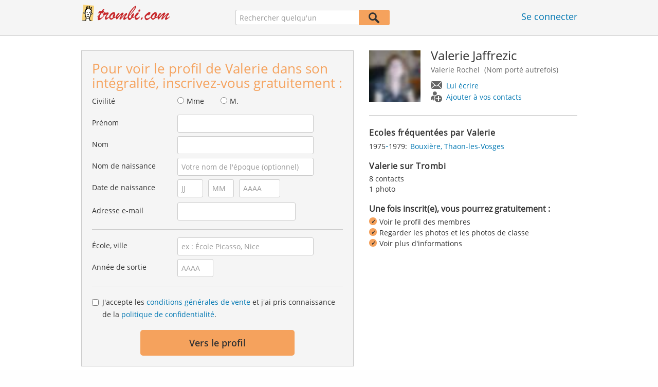

--- FILE ---
content_type: image/svg+xml
request_url: https://www.trombi.com/i/logo/fr/logo_no_text.svg
body_size: 29460
content:
<?xml version="1.0" encoding="UTF-8"?>
<!-- Generator: Adobe Illustrator 16.0.5, SVG Export Plug-In . SVG Version: 6.00 Build 0)  -->
<!DOCTYPE svg PUBLIC "-//W3C//DTD SVG 1.1//EN" "http://www.w3.org/Graphics/SVG/1.1/DTD/svg11.dtd">
<svg version="1.1" xmlns="http://www.w3.org/2000/svg" xmlns:xlink="http://www.w3.org/1999/xlink" x="0px" y="0px" width="726.558px" height="274.707px" viewBox="0 0 726.558 274.707" enable-background="new 0 0 726.558 274.707" xml:space="preserve">
<g id="Ebene_5">
	<g>
		
			<rect x="103.99" y="52.666" transform="matrix(0.9962 0.0871 -0.0871 0.9962 9.2189 -11.5257)" fill="#F7D37A" width="65.328" height="94.375"/>
		<g>
			<g>
				<path fill="#C7282B" d="M215.997,87.549h2.709c2.226-3.99,4.243-6.815,6.049-8.475c1.806-1.659,3.865-2.489,6.175-2.489      c2.31,0,3.466,0.525,3.466,1.575c0,0.504-0.904,1.87-2.709,4.096c-1.807,2.228-3.172,4.096-4.096,5.608      c1.428,0.168,2.699,0.315,3.812,0.441c1.112,0.126,1.985,0.23,2.615,0.314c-2.394,4.453-5.398,9.011-9.011,13.674      c-1.176-0.084-2.164-0.157-2.961-0.221c-0.798-0.062-1.607-0.126-2.426-0.188c-0.819-0.063-1.818-0.136-2.993-0.221      c-2.269,3.654-4.17,6.921-5.703,9.798c-1.534,2.878-2.709,5.514-3.529,7.908s-1.229,4.663-1.229,6.806      c0,2.898,1.155,4.348,3.466,4.348c1.596,0,3.687-0.851,6.27-2.552s6.038-4.316,10.365-7.845v4.222      c-11.342,12.309-19.723,18.463-25.142,18.463c-1.891,0-3.414-0.736-4.569-2.206c-1.156-1.47-1.732-3.36-1.732-5.671      c0-1.554,0.325-3.402,0.977-5.545c0.651-2.143,1.816-5.377,3.497-9.704c-0.589,0.504-1.145,0.998-1.67,1.48      c-0.526,0.483-1.008,0.925-1.449,1.323c-0.441,0.4-0.914,0.819-1.418,1.261c-0.504,0.44-1.008,0.893-1.512,1.354v-4.348      c4.411-3.696,9.746-10.187,16.005-19.471c-0.63-0.042-1.219-0.073-1.764-0.095c-0.547-0.021-1.197-0.031-1.954-0.031      c-2.479,0-4.327,0.168-5.545,0.504c-0.504,0.126-0.977,0.263-1.418,0.409c-0.441,0.147-0.746,0.221-0.914,0.221      c-0.168,0-0.252-0.126-0.252-0.378c0-1.387,0.86-3.466,2.583-6.238c1.386-2.353,2.699-4.096,3.938-5.23      c1.239-1.134,2.751-1.899,4.537-2.3C210.252,87.749,212.762,87.549,215.997,87.549z"/>
				<path fill="#C7282B" d="M225.512,125.104v-4.096c2.269-2.688,3.991-4.979,5.167-6.868c-1.345-0.462-2.321-1.029-2.93-1.701      c-0.61-0.672-0.914-1.68-0.914-3.025c0-1.512,0.63-3.423,1.891-5.733s2.814-4.475,4.663-6.49      c1.848-2.017,3.528-3.318,5.041-3.907c0.588-0.293,1.155-0.441,1.702-0.441c0.84,0,1.26,0.4,1.26,1.197      c0,0.715-0.652,2.164-1.954,4.349c8.653-1.345,14.115-2.017,16.383-2.017c0.882,0,1.491,0.084,1.828,0.252      c0.714,0.378,1.301,1.26,1.764,2.646c0.462,1.386,0.693,2.772,0.693,4.159c0,0.882-0.389,1.838-1.166,2.866      c-0.778,1.03-2.111,2.531-4.001,4.506c-2.228,2.395-4.096,5-5.608,7.813c-1.512,2.814-2.269,4.937-2.269,6.364      c0,1.975,1.218,2.962,3.655,2.962c2.562,0,7.015-2.604,13.359-7.813v4.222c-3.487,3.654-6.364,6.532-8.633,8.633      s-4.37,3.771-6.301,5.009c-1.933,1.24-3.655,1.859-5.167,1.859c-1.765,0-3.235-0.809-4.411-2.426      c-1.176-1.617-1.764-3.959-1.764-7.026c0-1.806,0.462-3.864,1.386-6.175c0.923-2.311,2.278-4.82,4.064-7.53      c1.785-2.71,3.791-5.408,6.018-8.097c-1.177,0.252-2.5,0.515-3.97,0.787c-1.471,0.273-3.024,0.558-4.663,0.851      c-1.638,0.295-2.898,0.526-3.781,0.693C234.249,116.136,230.468,120.862,225.512,125.104z"/>
				<path fill="#C7282B" d="M304.341,120.127v4.222c-2.772,2.521-5,4.201-6.68,5.041c-1.681,0.841-4.096,1.177-7.246,1.008      c-5.462,6.47-10.271,9.704-14.43,9.704c-2.354,0-4.496-0.776-6.428-2.331c-1.933-1.554-3.477-3.676-4.631-6.364      c-1.156-2.688-1.733-5.692-1.733-9.011c0-2.688,0.892-5.672,2.678-8.948c1.785-3.276,4.096-6.333,6.931-9.168      c2.836-2.836,5.87-5.125,9.105-6.869c3.234-1.742,6.238-2.614,9.011-2.614c1.975,0,3.528,0.305,4.663,0.913      c1.134,0.609,1.701,1.46,1.701,2.552c0,0.841-0.483,1.808-1.449,2.899c1.596,0.336,2.688,0.893,3.276,1.67      c0.588,0.777,0.883,2.195,0.883,4.253c0,2.017-0.473,4.559-1.418,7.624c-0.945,3.067-2.237,5.945-3.875,8.633l1.134,1.135h0.945      c0.714,0,1.418-0.179,2.11-0.536c0.693-0.356,1.312-0.734,1.859-1.134C301.295,122.406,302.491,121.513,304.341,120.127z       M291.36,103.555c-3.487,2.101-6.47,4.001-8.948,5.702s-4.579,3.425-6.301,5.167c-1.724,1.744-2.878,3.497-3.466,5.262      c-1.051,4.705-1.575,7.246-1.575,7.624c0,2.773,1.932,4.159,5.797,4.159c1.806,0,4.83-1.554,9.074-4.663      c-0.715-1.974-1.071-3.864-1.071-5.671c0-2.646,0.545-5.346,1.638-8.097C287.6,110.287,289.218,107.125,291.36,103.555z"/>
				<path fill="#C7282B" d="M333.011,128.886c5.798-5.125,10.775-9.588,14.935-13.391c4.158-3.802,7.425-6.795,9.798-8.979      c2.373-2.184,4.463-4.032,6.27-5.545s2.962-2.269,3.466-2.269c0.966-0.041,1.891,0.956,2.772,2.993      c0.883,2.038,1.323,3.666,1.323,4.884c0,0.798-1.334,2.678-4.001,5.64c-2.668,2.961-4.663,5.324-5.986,7.089      c-1.323,1.764-1.984,3.613-1.984,5.545c0,1.134,0.378,2.048,1.134,2.741c0.757,0.693,1.659,1.039,2.71,1.039      c1.218,0,2.678-0.63,4.379-1.89c1.701-1.261,4.38-3.507,8.034-6.742v4.474c-3.654,3.445-6.974,6.417-9.956,8.916      c-2.983,2.5-5.576,4.369-7.782,5.608c-2.205,1.238-4.043,1.858-5.513,1.858c-1.303,0-2.395-0.494-3.277-1.48      c-0.882-0.986-1.323-2.215-1.323-3.687c0-1.428,0.252-2.877,0.756-4.348c0.505-1.47,1.281-3.214,2.332-5.23      c1.05-2.016,2.436-4.442,4.159-7.277c1.722-2.836,3.297-5.429,4.726-7.782c-4.285,3.487-8.087,6.848-11.405,10.082      c-3.319,3.235-6.028,6.06-8.129,8.476s-3.76,4.316-4.978,5.702c-2.354,2.605-4.537,3.907-6.554,3.907      c-2.185,0-3.276-1.554-3.276-4.663c0-1.261,0.819-3.518,2.457-6.774c1.639-3.255,3.97-7.403,6.995-12.444      c0.252-0.336,0.378-0.86,0.378-1.575c0-0.84-0.421-1.261-1.261-1.261c-0.924,0-2.259,0.872-4.001,2.615      c-1.744,1.743-5.115,5.388-10.113,10.933c-1.387,1.555-2.952,3.582-4.694,6.081c-1.744,2.499-2.993,4.169-3.75,5.009      c-0.756,0.841-1.512,1.261-2.269,1.261c-1.512,0-2.92-1.344-4.222-4.033c-1.303-2.688-1.953-5.817-1.953-9.389      c0-2.604,0.431-4.852,1.292-6.742c0.86-1.891,2.194-4.242,4.001-7.058c2.814-4.074,5.114-6.983,6.9-8.728      c1.784-1.742,3.664-2.614,5.64-2.614c1.218,0,2.246,0.242,3.087,0.725c0.84,0.483,1.261,1.145,1.261,1.984      c0,0.883-0.768,2.332-2.3,4.348c-1.534,2.017-3.477,4.097-5.829,6.238c-1.26,1.22-2.457,2.721-3.592,4.506      c-1.134,1.786-1.701,3.078-1.701,3.875c0,1.135,0.441,1.701,1.323,1.701c0.714,0,2.521-1.47,5.419-4.41s6.081-6.145,9.547-9.609      c3.466-3.466,6.679-6.343,9.641-8.633c2.962-2.289,5.472-3.435,7.53-3.435c1.26,0,2.3,0.473,3.119,1.418      c0.818,0.945,1.229,2.11,1.229,3.497c0,0.925-0.63,2.595-1.891,5.01c-1.26,2.416-3.099,5.398-5.514,8.947      C339.952,119.55,336.833,123.845,333.011,128.886z"/>
				<path fill="#C7282B" d="M417.133,120.379v4.096c-4.37,2.772-7.813,4.158-10.334,4.158c-1.387,0-2.857-0.229-4.411-0.692      c-3.78,4.789-7.025,8.297-9.735,10.522c-2.71,2.227-5.43,3.34-8.16,3.34c-3.15,0-5.576-1.66-7.278-4.978      c-1.701-3.318-2.552-7.436-2.552-12.351c0-6.68,2.017-13.957,6.049-21.834c4.033-7.877,8.896-15.249,14.588-22.117      c5.691-6.868,11.205-12.55,16.541-17.045c5.334-4.495,8.947-6.743,10.838-6.743c1.806,0,2.71,1.24,2.71,3.718      c0,11.006-14.115,30.205-42.345,57.593c-0.085,0.757-0.126,2.248-0.126,4.475c0,5.797,1.554,8.695,4.663,8.695      c1.218,0,2.446-0.493,3.686-1.48s3.141-2.867,5.703-5.64c-1.008-2.269-1.513-3.948-1.513-5.041c0-2.311,0.945-4.81,2.836-7.499      c1.891-2.688,4.043-5.009,6.459-6.963c2.415-1.953,4.168-2.93,5.262-2.93c1.722,0,2.583,1.239,2.583,3.718      c0,1.891-0.494,4.158-1.48,6.805c-0.987,2.647-2.426,5.672-4.316,9.074c0.714,0.589,1.28,1.02,1.701,1.292      c0.419,0.273,1.05,0.409,1.891,0.409C412.322,122.962,414.57,122.102,417.133,120.379z M385.122,110.927      c2.184-1.891,4.38-4.127,6.585-6.711c2.205-2.583,5.429-6.542,9.673-11.878c4.074-5.125,7.277-9.398,9.609-12.823      c2.331-3.423,4.085-6.27,5.262-8.538c1.175-2.268,1.764-3.822,1.764-4.663c0-0.63-0.168-0.945-0.504-0.945      c-0.925,0-2.847,1.523-5.766,4.568c-2.92,3.046-6.249,7.215-9.987,12.508c-5.167,7.31-8.906,12.812-11.217,16.509      C388.23,102.651,386.424,106.642,385.122,110.927z"/>
				<path fill="#C7282B" d="M447.252,120.253v4.6c-4.075,5.252-7.876,9.211-11.405,11.878c-3.528,2.668-6.532,4.001-9.011,4.001      c-3.444,0-6.008-1.806-7.688-5.419c-1.681-3.612-2.521-7.562-2.521-11.847c0-1.638,0.168-3.202,0.504-4.694      c0.336-1.49,0.735-2.719,1.197-3.686c0.462-0.966,1.323-2.479,2.584-4.537c5.965-9.283,11.426-13.926,16.383-13.926      c2.562,0,3.844,0.987,3.844,2.962c0,1.345-0.83,3.444-2.488,6.301c-1.66,2.857-3.142,4.895-4.442,6.112      c-3.655,3.528-6.04,5.986-7.152,7.372c-1.113,1.387-1.67,2.962-1.67,4.727c0,1.512,0.567,2.772,1.701,3.78      c1.135,1.009,2.604,1.513,4.411,1.513c1.975,0,4.148-0.725,6.521-2.174S443.472,123.445,447.252,120.253z M442.968,92.086      c-1.051,0-2.048-0.398-2.993-1.197c-0.945-0.798-1.418-1.806-1.418-3.024c0-1.849,0.882-3.907,2.646-6.176      c1.765-2.268,3.592-3.402,5.482-3.402c1.26,0,2.31,0.389,3.15,1.166c0.84,0.777,1.26,1.901,1.26,3.371      c0,1.807-0.861,3.803-2.583,5.986C446.789,90.994,444.941,92.086,442.968,92.086z"/>
				<path fill="#C7282B" d="M455.633,140.354c-0.715,0-1.323-0.272-1.827-0.819c-0.504-0.545-0.757-1.302-0.757-2.269      c0-0.756,0.451-2.11,1.355-4.063c0.902-1.954,2.037-3.696,3.402-5.23c1.364-1.533,2.782-2.3,4.253-2.3      c1.807,0,2.71,1.071,2.71,3.214c0,1.176-0.483,2.699-1.449,4.568c-0.967,1.869-2.164,3.487-3.592,4.852      C458.3,139.671,456.935,140.354,455.633,140.354z"/>
				<path fill="#C7282B" d="M514.688,120.379v4.222c-4.495,4.411-8.16,7.835-10.995,10.271c-2.836,2.438-5.482,4.327-7.939,5.672      c-2.458,1.344-4.863,2.016-7.215,2.016c-2.312,0-4.433-0.913-6.364-2.74c-1.934-1.828-3.445-4.223-4.537-7.184      c-1.093-2.962-1.639-6.102-1.639-9.421c0-2.855,0.63-5.397,1.891-7.624c1.26-2.227,3.696-5.104,7.31-8.633      c4.284-4.2,8.265-7.445,11.94-9.735c3.676-2.289,6.563-3.435,8.664-3.435c1.513,0,2.794,0.526,3.844,1.575      c1.05,1.051,1.576,2.374,1.576,3.97c0,1.346-0.693,3.257-2.08,5.734c-1.386,2.479-2.94,4.632-4.663,6.459      s-3.087,2.741-4.096,2.741c-1.093,0-1.638-0.588-1.638-1.765c0.041-0.336,0.072-0.65,0.094-0.945      c0.021-0.293,0.032-0.588,0.032-0.882c0-0.504-0.18-0.788-0.536-0.851c-0.357-0.063-0.787,0.095-1.292,0.473      c-4.201,2.94-7.079,5.009-8.633,6.206s-2.783,2.405-3.686,3.624c-0.904,1.219-1.354,2.499-1.354,3.844      c0,2.479,0.797,4.495,2.394,6.049c1.597,1.555,3.676,2.331,6.238,2.331c2.646,0,5.829-1.018,9.547-3.056      C505.268,127.258,509.646,124.285,514.688,120.379z"/>
				<path fill="#C7282B" d="M554.953,120.127v4.222c-2.772,2.521-5,4.201-6.68,5.041c-1.681,0.841-4.096,1.177-7.246,1.008      c-5.462,6.47-10.271,9.704-14.43,9.704c-2.354,0-4.496-0.776-6.428-2.331c-1.933-1.554-3.477-3.676-4.631-6.364      c-1.156-2.688-1.733-5.692-1.733-9.011c0-2.688,0.893-5.672,2.678-8.948s4.097-6.333,6.932-9.168      c2.836-2.836,5.87-5.125,9.105-6.869c3.234-1.742,6.238-2.614,9.011-2.614c1.975,0,3.528,0.305,4.663,0.913      c1.134,0.609,1.701,1.46,1.701,2.552c0,0.841-0.483,1.808-1.449,2.899c1.596,0.336,2.688,0.893,3.276,1.67      c0.588,0.777,0.883,2.195,0.883,4.253c0,2.017-0.473,4.559-1.418,7.624c-0.945,3.067-2.237,5.945-3.875,8.633l1.134,1.135h0.945      c0.714,0,1.418-0.179,2.11-0.536c0.693-0.356,1.312-0.734,1.859-1.134C551.907,122.406,553.104,121.513,554.953,120.127z       M541.973,103.555c-3.487,2.101-6.47,4.001-8.948,5.702s-4.579,3.425-6.301,5.167c-1.724,1.744-2.878,3.497-3.466,5.262      c-1.051,4.705-1.575,7.246-1.575,7.624c0,2.773,1.932,4.159,5.797,4.159c1.806,0,4.83-1.554,9.074-4.663      c-0.715-1.974-1.071-3.864-1.071-5.671c0-2.646,0.545-5.346,1.638-8.097C538.212,110.287,539.83,107.125,541.973,103.555z"/>
				<path fill="#C7282B" d="M583.623,128.886c5.798-5.125,10.775-9.588,14.935-13.391c4.158-3.802,7.425-6.795,9.798-8.979      c2.373-2.184,4.463-4.032,6.27-5.545s2.962-2.269,3.466-2.269c0.966-0.041,1.891,0.956,2.772,2.993      c0.883,2.038,1.323,3.666,1.323,4.884c0,0.798-1.334,2.678-4.001,5.64c-2.668,2.961-4.663,5.324-5.986,7.089      c-1.323,1.764-1.984,3.613-1.984,5.545c0,1.134,0.378,2.048,1.134,2.741c0.757,0.693,1.659,1.039,2.71,1.039      c1.218,0,2.678-0.63,4.379-1.89c1.701-1.261,4.38-3.507,8.034-6.742v4.474c-3.654,3.445-6.974,6.417-9.956,8.916      c-2.983,2.5-5.576,4.369-7.782,5.608c-2.205,1.238-4.043,1.858-5.513,1.858c-1.303,0-2.395-0.494-3.277-1.48      c-0.882-0.986-1.323-2.215-1.323-3.687c0-1.428,0.252-2.877,0.756-4.348c0.505-1.47,1.281-3.214,2.332-5.23      c1.05-2.016,2.436-4.442,4.159-7.277c1.722-2.836,3.297-5.429,4.726-7.782c-4.285,3.487-8.087,6.848-11.405,10.082      c-3.319,3.235-6.028,6.06-8.129,8.476s-3.76,4.316-4.978,5.702c-2.354,2.605-4.537,3.907-6.554,3.907      c-2.185,0-3.276-1.554-3.276-4.663c0-1.261,0.819-3.518,2.457-6.774c1.639-3.255,3.97-7.403,6.995-12.444      c0.252-0.336,0.378-0.86,0.378-1.575c0-0.84-0.421-1.261-1.261-1.261c-0.924,0-2.259,0.872-4.001,2.615      c-1.744,1.743-5.115,5.388-10.113,10.933c-1.387,1.555-2.952,3.582-4.694,6.081c-1.744,2.499-2.993,4.169-3.75,5.009      c-0.756,0.841-1.512,1.261-2.269,1.261c-1.512,0-2.92-1.344-4.222-4.033c-1.303-2.688-1.953-5.817-1.953-9.389      c0-2.604,0.431-4.852,1.292-6.742c0.86-1.891,2.194-4.242,4.001-7.058c2.814-4.074,5.114-6.983,6.9-8.728      c1.784-1.742,3.664-2.614,5.64-2.614c1.218,0,2.246,0.242,3.087,0.725c0.84,0.483,1.261,1.145,1.261,1.984      c0,0.883-0.768,2.332-2.3,4.348c-1.534,2.017-3.477,4.097-5.829,6.238c-1.26,1.22-2.457,2.721-3.592,4.506      c-1.134,1.786-1.701,3.078-1.701,3.875c0,1.135,0.441,1.701,1.323,1.701c0.714,0,2.521-1.47,5.419-4.41s6.081-6.145,9.547-9.609      c3.466-3.466,6.679-6.343,9.641-8.633c2.962-2.289,5.472-3.435,7.53-3.435c1.26,0,2.3,0.473,3.119,1.418      c0.818,0.945,1.229,2.11,1.229,3.497c0,0.925-0.63,2.595-1.891,5.01c-1.26,2.416-3.099,5.398-5.514,8.947      C590.564,119.55,587.445,123.845,583.623,128.886z"/>
			</g>
			<g>
				<path d="M163.167,102.707c0-0.079,0-0.234,0-0.388c-0.078,0-0.078,0-0.078-0.079s0-0.079,0-0.079      c-0.077-0.076-0.077-0.153-0.077-0.229c0-0.079,0-0.155,0-0.23c-0.078-0.155-0.233-0.388-0.31-0.622      c-0.078-0.232-0.232-0.388-0.388-0.617c-0.078-0.158-0.155-0.312-0.232-0.467c-0.078-0.232-0.232-0.388-0.387-0.541      l-0.078-0.079c-0.232-0.232-0.387-0.463-0.542-0.696c-0.156-0.232-0.31-0.387-0.465-0.618c-0.464-0.464-0.929-0.851-1.471-1.163      c-0.464-0.387-1.006-0.695-1.548-0.928c-0.232-0.076-0.388-0.155-0.464-0.231c-0.155-0.079-0.311-0.156-0.388-0.232      c0,0,0,0-0.077-0.079c-0.232-0.153-0.387-0.388-0.464-0.775c-0.078-0.076-0.078-0.076-0.078-0.151c0-0.076,0-0.234,0-0.309      c-0.077-0.079-0.077-0.155-0.077-0.234s0-0.232,0-0.309c0-0.078,0-0.078,0-0.078s0,0,0.077,0      c-0.077-0.079-0.077-0.079-0.077-0.154c0,0,0,0,0.077,0c0-0.079,0-0.079,0-0.079c0-0.154,0-0.309,0-0.388      c0-0.076,0-0.229,0.078-0.309c0-0.079,0-0.154,0.077-0.233c0.078-0.075,0.078-0.232,0.155-0.388c0-0.074,0-0.074,0.077-0.153      c0-0.078,0-0.078,0.078-0.078c0-0.076,0-0.23,0.078-0.31c0-0.074,0-0.232,0.077-0.308c0-0.079,0-0.233,0.077-0.312      c0.079-0.075,0.156-0.229,0.233-0.308c0-0.079,0-0.079,0.078-0.155c0-0.078,0-0.154,0.077-0.311      c0.078-0.075,0.31-0.075,0.542-0.154c0.31-0.076,0.696,0,1.161,0.079c0-0.079,0-0.233,0-0.31c-0.077,0-0.077,0,0-0.078      c0-0.079,0-0.154,0.077-0.233c0-0.232,0-0.388,0-0.542c0-0.231,0-0.389,0.078-0.544c0-0.074,0-0.231,0-0.387      c0-0.074,0-0.074,0-0.153c0.077-0.154,0.077-0.309,0.077-0.542c0-0.232,0-0.387,0-0.62c0-0.153,0-0.308,0-0.463      c0-0.157,0-0.312,0.078-0.387c0-0.079,0-0.155,0-0.233c0-0.079,0-0.079,0-0.154c0-0.079,0-0.233,0-0.312c0-0.076,0-0.23,0-0.31      c0-0.077,0-0.231,0-0.308c0-0.388,0-0.699,0-1.087c0-0.308,0-0.616-0.078-0.929c-0.077-0.85-0.387-1.624-1.006-2.32      c-0.154-0.232-0.387-0.466-0.62-0.698c0,0,0,0-0.077-0.075c-0.077,0-0.077,0-0.155-0.079c-0.387-0.232-0.697-0.542-1.006-0.774      c-0.31-0.23-0.619-0.464-1.007-0.697c-0.232-0.154-0.387-0.308-0.619-0.465c-0.232-0.154-0.464-0.309-0.62-0.463      c0.079-0.079,0.155-0.155,0.233-0.233c0.078-0.075,0.232-0.154,0.463-0.233c0.232-0.075,0.466-0.154,0.542-0.229      c0.078-0.079,0.155-0.157,0.233-0.232c0.155-0.079,0.309-0.233,0.387-0.466c0.155-0.229,0.31-0.388,0.387-0.617      c0.078-0.079,0.078-0.158,0.155-0.233c0.077-0.079,0.077-0.079,0.154-0.154c0.231-0.545,0.542-1.086,0.774-1.703      c0.077-0.079,0.077-0.233,0.077-0.312c0.233-0.541,0.388-1.083,0.543-1.704c0.154-0.85,0.308-1.703,0.541-2.708      c0.387-2.324,0.155-3.793-0.541-4.414c-0.233-0.233-0.62-0.387-1.163-0.465c-0.463-0.076-1.083,0-1.935,0.078      c-0.464,0.08-0.852,0.233-1.084,0.465c-0.231,0.23-0.309,0.542-0.309,0.929c-0.078,0.542-0.155,1.162-0.31,1.858      c-0.154,0.695-0.386,1.548-0.696,2.399c-0.077,0.466-0.232,0.928-0.31,1.395c-0.231,0.85-0.387,1.549-0.464,2.166      c-0.077,0.312-0.077,0.62-0.077,0.854c-0.078,0.075-0.078,0.232-0.078,0.309c0,0.154,0,0.308,0,0.387c0,0.078,0,0.232,0,0.309      c-0.078,0.232-0.078,0.387,0,0.62c0,0.233,0,0.466,0,0.696c-0.155,0-0.388,0-0.619,0c-0.698,0-1.24,0-1.704-0.076      c-0.464-0.078-0.852-0.154-1.161-0.233c-0.156-0.074-0.311-0.074-0.466-0.153c-0.076-0.079-0.154-0.079-0.232-0.079      c-0.077-0.154-0.154-0.309-0.231-0.542c-0.078-0.232-0.078-0.463-0.154-0.694c0-0.079,0-0.079,0-0.079v-0.076      c-0.079-0.387-0.079-0.774,0-1.24c0-0.075,0-0.229,0-0.309c0.077-0.542,0.077-1.241,0.154-1.937c0-0.076,0-0.154,0-0.154      c0-0.078,0-0.154,0-0.233c0.077-0.308,0.077-0.696,0.155-1.083c0.077-0.388,0.155-0.929,0.232-1.47      c0.076-0.699,0.076-1.241,0.154-1.782c0.077-0.541,0.077-0.929,0.155-1.316c0.077-0.929,0.077-1.779,0.077-2.631      c0-0.85,0-1.705-0.077-2.4c-0.079-0.388-0.31-0.696-0.542-0.929c-0.232-0.232-0.62-0.386-1.007-0.465      c-0.542-0.076-1.006,0-1.316,0.154c-0.309,0.079-0.542,0.311-0.619,0.62c-0.386,0.774-0.773,1.627-1.006,2.557      c-0.31,0.928-0.464,1.934-0.542,3.019c-0.077,0.542-0.154,1.238-0.231,2.091c-0.078,0.771-0.078,1.625-0.078,2.632      c0,0.153,0,0.229,0,0.308c0,0.076,0,0.233,0,0.388c0.078,0.85,0.078,1.548,0.078,2.167c0,0.233,0,0.545,0,0.774      c0,0.232,0,0.541-0.078,0.774c0,0.079,0,0.079,0,0.079c0.078,0,0.078,0,0.078,0c0,0.075,0,0.154-0.078,0.232      c0,0.076,0,0.076,0,0.154c-0.079,0-0.31-0.078-0.696-0.154c-0.388-0.078-1.007-0.157-1.858-0.232c-0.31,0-0.62,0-0.852-0.079      c-0.232-0.076-0.463-0.154-0.619-0.233c-0.078,0-0.078,0-0.078-0.075c-0.078,0-0.078,0-0.078,0s0,0,0-0.079      c-0.232-0.075-0.309-0.232-0.309-0.387c0-0.075,0-0.075,0-0.075c0-0.079,0-0.154,0-0.233c0-0.078,0-0.232-0.078-0.309      c-0.078-0.388-0.078-0.854-0.078-1.317c-0.078-0.465-0.078-0.931-0.078-1.395c0-0.465,0-0.929,0.078-1.47      c0-0.542,0-1.085,0.078-1.627c0.078-3.328,0.078-5.573,0-6.889c0-0.388-0.078-0.774-0.232-1.007      c-0.155-0.309-0.388-0.542-0.698-0.696c-0.154-0.079-0.308-0.154-0.541-0.233c-0.232-0.076-0.387-0.076-0.62-0.154      c-0.155,0-0.31,0-0.387,0s-0.232,0-0.31,0.078c-0.542,0-0.929,0.309-1.161,0.851c-0.232,0.387-0.465,0.85-0.62,1.395      c-0.153,0.541-0.231,1.083-0.231,1.703c-0.232,0.928-0.232,2.399,0,4.411c0,0.62,0,1.162,0,1.703c0,0.542,0,1.007,0,1.471      c0,0.233,0,0.544-0.078,0.774c0,0.233,0,0.466,0,0.699c-0.077,0.387-0.077,0.774-0.155,1.159      c-0.078,0.388-0.078,0.699-0.154,1.008c-0.078,0.079-0.078,0.079-0.078,0.154c-0.077,0.078-0.155,0.154-0.233,0.312      c0,0.154-0.155,0.309-0.387,0.463c-0.232,0.079-0.542,0.233-0.928,0.312c-0.078,0-0.078,0-0.155,0s-0.078,0-0.078,0      c-0.232,0-0.387,0-0.542,0c-0.154,0-0.309,0-0.464,0c-0.078-0.078-0.078-0.078-0.155-0.078c0-0.079,0-0.079-0.077-0.154      c-0.077-0.079-0.077-0.155-0.155-0.233c-0.078-0.079-0.078-0.233-0.154-0.309c-0.078-0.079-0.078-0.233-0.078-0.312h0      c-0.077-0.154-0.077-0.309-0.077-0.387c-0.078,0-0.078,0-0.078-0.076c0,0,0,0,0-0.078c-0.155-0.464-0.232-1.009-0.31-1.625      c-0.078-0.621-0.078-1.317,0-2.091c0-0.232,0-0.387,0-0.542c0-0.233,0-0.387,0-0.62c0.078-1.007,0.078-1.936,0-2.786      c-0.078-0.775-0.154-1.47-0.387-2.091c-0.233-0.541-0.464-1.083-0.774-1.548c-0.077-0.079-0.155-0.079-0.155-0.154      c-0.077-0.079-0.077-0.079-0.154-0.079c-0.078-0.075-0.233-0.154-0.388-0.233c-0.155-0.076-0.387-0.076-0.62-0.076      c-0.696-0.079-1.238,0-1.626,0.309c-0.387,0.312-0.541,0.775-0.62,1.395c-0.231,0.775-0.309,1.704-0.309,2.711      c0,1.004,0.078,2.088,0.232,3.328c0,0.154,0,0.309,0,0.463c0,0.078,0,0.233,0.077,0.387c0.079,0.541,0.079,1.086,0.156,1.549      c0.077,0.465,0.077,0.853,0.155,1.24v0.076c0,0.078,0,0.078,0,0.154c0.076,0.233,0.076,0.545,0.076,0.774c0,0,0,0,0,0.078      c0.077,0.233,0.077,0.542,0.155,0.775c0,0.387,0,0.773,0,1.083c0.078,0.232,0.078,0.541,0.078,0.774c0,0.079,0,0.232,0,0.309      c0,0.078,0,0.154,0,0.232c-0.851,0.466-1.625,1.162-2.322,2.09c-0.542,0.697-1.006,1.472-1.394,2.324      c-0.231,0.31-0.387,0.617-0.464,0.93c-0.077,0.075-0.077,0.075-0.155,0.153c-0.077,0.079-0.077,0.079-0.077,0.154      c-0.078,0.079-0.078,0.154-0.078,0.233c-0.077,0.075-0.077,0.233-0.077,0.308c-0.078,0.079-0.078,0.155-0.155,0.233      c0,0.079,0,0.154,0,0.233c-0.078,0.075-0.155,0.232-0.232,0.388c-0.078,0.154-0.078,0.309-0.154,0.54      c-0.079,0.155-0.079,0.31-0.156,0.464c-0.077,0.233-0.155,0.388-0.232,0.62c0,0.079,0,0.079,0,0.079      c0,0.076,0,0.076-0.078,0.076c0,0.078,0,0.231,0,0.387c0,0.154,0,0.312-0.076,0.387c0,0.079,0,0.233,0,0.312      c0,0.155,0,0.31,0,0.385c-0.077,0.079-0.077,0.079-0.077,0.157c0,0.076,0,0.076,0,0.155c0,0.075,0,0.232,0,0.462      c0,0.157,0,0.312,0,0.387v0.079c0,0,0,0,0,0.079c-0.078,0.075-0.078,0.075-0.078,0.075c0,0.154,0,0.309,0,0.388      s0,0.153,0.078,0.232c0,0.154,0,0.308,0,0.463c0,0.078,0,0.078,0,0.157c0,0.077,0,0.077,0,0.153      c-0.078,0.078-0.078,0.232-0.078,0.312c-0.078,0.076-0.078,0.232,0,0.309c0,0.154,0,0.233,0,0.312c0,0.076,0,0.154,0.078,0.23      c-0.078,0.079-0.078,0.079-0.078,0.079c-0.078,0-0.078,0-0.155,0c0,0.075,0,0.231,0,0.308c0,0,0,0,0,0.078      c0,0.076,0,0.155,0,0.233c0,0.076,0,0.229-0.078,0.309c-0.077,0.233-0.154,0.388-0.232,0.62      c-0.077,0.23-0.232,0.462-0.388,0.541c-0.077,0.076-0.077,0.154-0.154,0.233c-0.078,0.075-0.155,0.075-0.233,0.154      c-0.077,0.075-0.077,0.075-0.155,0.075s-0.155,0-0.232,0c-0.154,0-0.387-0.075-0.619-0.154      c-0.232-0.075-0.464-0.154-0.852-0.309c-0.078-0.079-0.155-0.079-0.232-0.079c-0.076-0.074-0.076-0.074-0.154-0.074      c-0.232-0.079-0.464-0.157-0.619-0.233c-0.233-0.078-0.388-0.078-0.542-0.154c-0.078,0-0.232,0-0.311,0      c-0.077,0-0.231,0-0.386,0.076c-0.078,0-0.078,0-0.155,0.078c-0.077,0-0.231,0-0.31,0.076c-0.387,0.078-0.773,0.231-1.161,0.619      c-0.387,0.388-0.696,0.775-1.007,1.317c-0.077,0.153-0.231,0.312-0.309,0.541c-0.078,0.234-0.155,0.465-0.232,0.697      c-0.078,0.155-0.155,0.311-0.231,0.464c-0.079,0.155-0.079,0.312-0.079,0.467c-0.077,0.229-0.154,0.388-0.232,0.617      c-0.077,0.232-0.077,0.387-0.077,0.544c-0.078,0.076-0.078,0.155-0.155,0.23c0,0.079,0,0.079-0.077,0.157      c0,0.075,0,0.154,0,0.23c-0.077,0.079-0.077,0.232-0.077,0.312c0,0.076,0,0.229,0,0.308c-0.078,0.154-0.078,0.308-0.078,0.467      c0,0.153,0,0.308,0,0.461c0,0.08,0,0.234,0,0.311c-0.078,0.232-0.078,0.388-0.078,0.62c-0.077,0.232-0.077,0.388,0,0.541      c-0.077,0.079-0.077,0.234,0,0.312c0,0.076,0,0.076,0.078,0.155c0.078,0.694,0.31,1.314,0.775,1.857      c0.076,0.079,0.076,0.079,0.154,0.153c0.464,0.388,1.084,0.775,1.857,1.008c0.078,0,0.232,0,0.311,0      c0.852,0.23,1.625,0.388,2.399,0.542c0.851,0.155,1.625,0.309,2.4,0.464c0,0.23,0,0.539-0.077,0.851c0,0.234,0,0.543,0,0.775      c0,0.076,0,0.076,0,0.155c0.077,0.077,0.077,0.153,0.077,0.232c0,0.076,0,0.229,0,0.309s0,0.234,0,0.309      c0,0.079,0,0.234,0,0.312c0,0.076,0,0.234,0.077,0.31c0,0.078,0,0.233,0.079,0.309c0,0.698,0.077,1.473,0.154,2.247      c0.077,0.695,0.232,1.469,0.387,2.244c0,0.076,0,0.076,0,0.155c0,0,0,0,0.078,0.074c0.078,0.546,0.31,1.475,0.619,2.712      c0.155,0.695,0.388,1.471,0.619,2.323c0.232,0.696,0.465,1.549,0.698,2.478c0.232,0.852,0.465,1.705,0.698,2.475v0.003      c0.308,0.771,0.618,1.471,0.928,2.09c0.155,0.465,0.388,0.853,0.62,1.238c0.232,0.388,0.463,0.775,0.773,1.163      c-0.078,0.153-0.078,0.309-0.155,0.541c-0.078,0.234-0.078,0.388-0.078,0.542c-0.078,0.309-0.078,0.62-0.078,1.008      c0,0.308,0,0.615-0.077,1.003c-0.078,0.931-0.154,1.862-0.232,2.789c-0.078,0.155-0.078,0.309-0.078,0.385      c-0.077,1.087-0.232,2.17-0.464,3.252c-0.155,0.854-0.309,1.627-0.464,2.403c-0.156,0.852-0.311,1.625-0.542,2.399      c-0.077,0.075-0.232,0.075-0.309,0.075c-0.077,0.079-0.232,0.079-0.387,0.158c-0.853,0.075-1.704,0.075-2.556,0.075      c-0.851,0.079-1.703,0.079-2.632,0.079c-2.4-0.079-4.799-0.079-7.2-0.079c-2.4,0-4.877,0.079-7.278,0.154      c-0.155,0-0.31,0-0.542,0l-0.077,1.162l25.006,2.245c0.078-0.076,0.078-0.23,0.155-0.309s0.078-0.078,0.154-0.154      c0.078-0.232,0.155-0.467,0.233-0.699c0-0.23,0-0.539-0.079-0.85c-0.077-0.153-0.077-0.309-0.077-0.388      c-0.078-0.153-0.078-0.309-0.155-0.388c0.077-0.308,0.155-0.62,0.231-0.929c0.079-0.308,0.156-0.62,0.232-0.851      c0.155-0.697,0.31-1.315,0.388-1.858c0.155-0.62,0.31-1.24,0.387-1.781c0.077-0.234,0.077-0.388,0.155-0.618      c0-0.155,0-0.311,0.078-0.543c0.077-0.854,0.231-1.624,0.309-2.479c0-0.155,0-0.309,0.078-0.464      c0.077-0.697,0.232-1.394,0.31-2.09c0.231,0.076,0.387,0.231,0.619,0.388c0.232,0.076,0.464,0.229,0.696,0.309      c0.31,0.079,0.62,0.232,0.852,0.388c0.311,0.076,0.62,0.232,0.93,0.309c0.697,0.234,1.47,0.467,2.168,0.542      c0.078,0.078,0.232,0.078,0.309,0.078c0.078,0,0.232,0,0.31,0c0.078,0.077,0.155,0.077,0.232,0.077h3.639      c0.929-0.077,1.857-0.386,2.787-0.773c0.155-0.077,0.31-0.156,0.542-0.232c0.154-0.079,0.309-0.155,0.541-0.232      c0.31-0.155,0.62-0.309,0.93-0.464c0.31-0.156,0.619-0.312,1.005-0.467c0,0.234,0,0.388,0,0.543      c0.079,0.232,0.079,0.388,0.155,0.62c0.078,0.309,0.078,0.62,0.155,1.006c0.078,0.619,0.232,1.239,0.31,1.859      c0.155,0.928,0.31,1.856,0.464,2.864c0,0.076,0,0.23,0,0.385c0,0.156,0,0.312,0.078,0.544c0.076,0.232,0.076,0.544,0.076,0.853      c0.078,0.231,0.078,0.541,0.078,0.772c0,0.233,0,0.542,0.077,0.775c0.078,0.233,0.078,0.541,0.155,0.774      c0.31,1.317,0.852,2.322,1.703,3.174c0.852,0.85,1.935,1.396,3.407,1.783c0.387,0.074,0.852,0.229,1.239,0.387      c0.463,0.152,0.929,0.309,1.315,0.541l8.516,0.695c0.078-0.543-0.077-1.084-0.31-1.469c-0.231-0.467-0.696-0.854-1.238-1.164      c-2.941-1.471-5.961-2.71-9.135-3.56v-0.154c-0.077-0.079-0.232-0.158-0.31-0.233c-0.077-0.079-0.232-0.233-0.309-0.388      c0,0,0,0-0.077,0c-0.079-0.079-0.079-0.079-0.079-0.079c-0.077-0.387-0.154-0.774-0.232-1.162      c-0.077-0.387-0.154-0.85-0.231-1.237c-0.31-1.936-0.542-3.947-0.774-5.96c0-0.23,0-0.386,0-0.618      c-0.079-0.467-0.155-0.929-0.233-1.472c-0.077-0.541-0.077-1.008-0.154-1.55c-0.077-0.311-0.077-0.619-0.155-0.852      c-0.078-0.309-0.155-0.616-0.309-0.851c0.618-0.62,1.238-1.316,1.78-2.011c0.542-0.699,1.006-1.475,1.394-2.25      c0.31-0.695,0.619-1.623,1.005-2.938c0.232-0.775,0.465-1.706,0.697-2.788c0.155-0.62,0.31-1.315,0.465-2.016v-0.075      c0.155-0.852,0.388-1.702,0.619-2.398c0.232-0.775,0.465-1.475,0.697-2.09c0-0.079,0-0.234,0.078-0.312      c0.077-0.076,0.077-0.23,0.155-0.309c0-0.079,0-0.079,0.077-0.155c0-0.079,0-0.079,0.077-0.079      c0.079-0.153,0.079-0.309,0.155-0.388c0.078-0.075,0.078-0.232,0.078-0.308c0.078-0.079,0.078-0.079,0.155-0.154      c0.078,0,0.078,0,0.078-0.079c0.078-0.154,0.154-0.308,0.232-0.387c0.077-0.076,0.154-0.155,0.232-0.233      c0-0.075,0-0.075,0-0.154c0.077-0.076,0.077-0.076,0.154-0.155c1.781,0.234,3.562-0.077,5.342-1.082      c0.464-0.312,0.929-0.62,1.317-1.008c0.386-0.388,0.697-0.85,0.929-1.316c0.077-0.232,0.155-0.463,0.232-0.694      c0.078-0.232,0.154-0.542,0.232-0.854c0.077-0.075,0.077-0.075,0.077-0.153c0,0,0,0,0-0.075c0-0.233,0-0.388,0-0.545      c0-0.075,0-0.23,0-0.31c0-0.074,0-0.074,0-0.153C163.167,102.936,163.167,102.781,163.167,102.707z M114.392,100.691      c0-0.229,0-0.462,0-0.696c0-0.077,0-0.077,0-0.153c0-0.079,0-0.079,0.077-0.155c0-0.156,0-0.312,0.077-0.467      c0-0.153,0-0.308,0.078-0.461c0-0.08,0-0.234,0-0.312c0.078-0.075,0.078-0.233,0.078-0.309c0-0.077,0-0.153,0-0.232      c0.078-0.079,0.078-0.079,0.155-0.153c0-0.079,0-0.155,0.078-0.234c0-0.075,0-0.153,0-0.232c0-0.075,0-0.075,0.077-0.154      c0.079-0.388,0.311-0.62,0.542-0.85c0.078,0,0.232,0,0.31-0.079c0.155,0,0.31,0,0.542,0c0.232,0,0.387,0,0.542,0.079      c0.156,0.075,0.31,0.153,0.465,0.229c0,0.079,0,0.079,0.077,0.158c0.078,0.074,0.078,0.153,0.155,0.229      c0.078,0.08,0.155,0.233,0.233,0.388c0.077,0.157,0.077,0.312,0.077,0.467c0,0.074,0,0.153,0,0.232c0,0.076,0,0.076,0,0.153      c0,0.075,0,0.233,0,0.309c0,0.078,0,0.153,0,0.232c0,0.08,0,0.233,0,0.388c0,0.076,0,0.233-0.077,0.388c0,0.153,0,0.309,0,0.541      c0,0.079,0,0.079-0.078,0.155c0,0.079,0,0.079-0.078,0.153c-0.078,0.234-0.078,0.543-0.078,0.775      c-0.077,0.234-0.077,0.467-0.155,0.853c-0.077,0.076-0.077,0.153-0.077,0.229c-0.079,0.079-0.079,0.234-0.155,0.312      c0,0.076-0.077,0.155-0.231,0.234c-0.155,0.074-0.388,0.074-0.697,0c-0.542-0.079-0.929-0.158-1.238-0.312      c-0.233-0.234-0.465-0.464-0.543-0.773c0-0.076,0-0.231,0-0.309C114.469,101.158,114.392,100.925,114.392,100.691z       M147.295,118.733c-0.309,0.848-0.62,1.778-1.007,2.631c0,0.076,0,0.076-0.078,0.155c0,0.075,0,0.075-0.078,0.075      c-0.077,0.312-0.155,0.62-0.31,0.854c-0.077,0.233-0.231,0.463-0.386,0.694c-0.852,1.395-1.936,2.634-3.252,3.795      c-1.394,1.161-3.019,2.169-4.878,3.02c-0.542,0.231-1.083,0.387-1.626,0.466c-0.542,0.075-1.16,0.153-1.78,0.075      c-0.077-0.075-0.155-0.075-0.233-0.075c-0.077,0-0.155,0-0.231,0c-0.078-0.079-0.232-0.079-0.31-0.079      c-0.078-0.079-0.232-0.079-0.31-0.155c-0.388-0.076-0.697-0.152-1.084-0.311c-0.386-0.074-0.696-0.229-1.006-0.384      c-0.31-0.157-0.62-0.312-0.93-0.545c-0.308-0.229-0.618-0.463-0.928-0.774c-0.078,0-0.078,0-0.155,0      c0-0.076,0-0.076-0.077-0.154c-0.388-0.31-0.697-0.618-0.929-0.93c-0.233-0.309-0.542-0.615-0.852-1.003      c-0.078-0.079-0.154-0.232-0.232-0.388c-0.077-0.079-0.233-0.232-0.31-0.312c-0.077-0.232-0.231-0.541-0.387-0.775      c-0.155-0.229-0.309-0.463-0.388-0.696c-0.077-0.154-0.154-0.308-0.232-0.387c-0.077-0.154-0.077-0.309-0.155-0.464      c0-0.076,0-0.155-0.077-0.231c0-0.079,0-0.153,0-0.232c-0.233-0.467-0.465-0.93-0.62-1.471      c-0.154-0.543-0.309-1.084-0.387-1.628c-0.077-0.309-0.231-0.617-0.309-1.005c-0.155-0.541-0.309-1.083-0.388-1.628      c-0.231-0.927-0.387-1.933-0.542-2.94c0-0.153,0-0.309,0-0.541c-0.077-0.234-0.077-0.388-0.077-0.622      c-0.079-0.539-0.155-1.159-0.233-1.702c-0.077-0.62-0.077-1.236-0.077-1.858c0-0.077,0-0.232,0-0.309s0-0.23,0-0.31      c-0.078-0.076-0.078-0.076-0.156-0.154c0-0.075,0-0.154,0-0.233c0-0.229,0-0.388,0-0.541c0-0.076,0-0.076,0-0.155      s0-0.153,0-0.232c-0.077-0.775-0.077-1.551-0.077-2.398c0-0.543,0-1.163,0.077-1.705c0-0.309,0-0.62,0-0.929      c0-0.232,0-0.464,0-0.694c0-0.232,0-0.543,0-0.854c0-0.076,0-0.076,0-0.153c0-0.076,0-0.155,0-0.234      c0.078-0.074,0.078-0.229,0.078-0.386c0.078-0.155,0.078-0.311,0.078-0.464c0-0.079,0-0.234,0-0.312c0-0.076,0-0.23,0-0.384      c0,0,0,0,0-0.08v-0.079c0-0.075,0-0.153,0-0.229c0-0.079,0-0.079,0-0.158c0-0.229,0-0.387,0-0.616c0-0.232,0-0.387,0.077-0.619      c0.078-0.155,0.078-0.309,0.078-0.467c0-0.154,0-0.309,0-0.464c0.077-0.232,0.077-0.388,0.077-0.62c0,0,0,0,0-0.076      c0-0.232,0-0.465,0.078-0.699c0-0.228,0-0.539,0.078-0.85c0-0.311,0-0.619,0-0.929c0-0.078,0-0.232,0-0.312      c0.077-0.229,0.077-0.387,0.155-0.616c0.078-0.233,0.078-0.388,0.078-0.62c0.078-0.079,0.078-0.233,0.078-0.309      c0-0.079,0-0.158,0-0.233v-0.078c0,0,0,0,0-0.076c0-0.078,0-0.078,0-0.078c0-0.079,0-0.079,0.077-0.155c0-0.154,0-0.311,0-0.386      c0-0.079,0-0.233,0-0.31c0.078-0.078,0.078-0.157,0.078-0.232c0-0.079,0-0.233,0-0.312c0-0.076,0-0.076,0-0.155      c0-0.075,0-0.075,0-0.154c0-0.231,0-0.465,0-0.697c0.077-0.154,0.077-0.308,0.077-0.387s0-0.079,0-0.154c0,0,0-0.079,0-0.154      c0-0.079,0-0.154,0-0.312c0.079-0.075,0.079-0.153,0.155-0.229c0-0.078,0-0.233,0-0.312c-0.077,0-0.077,0-0.155,0      c0.079-0.075,0.079-0.075,0.155-0.075c0-0.078,0-0.078,0-0.157c0.078-0.154,0.078-0.23,0.078-0.309      c0.078-0.079,0.078-0.233,0.078-0.309c0.077-0.155,0.077-0.312,0.154-0.467s0.155-0.309,0.231-0.463      c0.079-0.232,0.156-0.466,0.233-0.62c0.078-0.232,0.232-0.387,0.309-0.466c0.078-0.23,0.232-0.388,0.31-0.542      c0.155-0.153,0.31-0.308,0.387-0.387c0-0.075,0-0.075,0-0.075c0.079-0.079,0.079-0.079,0.156-0.079c0-0.076,0-0.076,0-0.154      c0.077-0.079,0.077-0.079,0.155-0.079c0.077-0.154,0.231-0.229,0.309-0.309c0.078-0.078,0.232-0.154,0.31-0.233      c0.077,0,0.077,0,0.077,0c0.233-0.074,0.388-0.153,0.542-0.153c0.155-0.079,0.31-0.079,0.465-0.154l0.077,0.075      c0.077,0,0.077,0,0.155,0.079c0.154-0.079,0.309-0.079,0.541-0.079c0.155-0.075,0.31-0.075,0.542-0.075c0.077,0,0.232,0,0.309,0      c0.078,0,0.233,0,0.31,0c0-0.154,0-0.309,0-0.541c0-0.233,0-0.542,0-0.774c0-0.079,0-0.079,0-0.155h0c0-0.078,0-0.078,0-0.157      c0-0.075,0-0.154,0.078-0.23c0.077-0.386,0.232-0.697,0.463-1.007c0.154-0.309,0.388-0.62,0.774-0.851      c0.155-0.157,0.388-0.311,0.62-0.465c0.232-0.079,0.542-0.233,0.929-0.388c0.154,0,0.309,0,0.542-0.079      c0.232-0.075,0.465-0.075,0.696-0.075c0.31-0.079,0.62-0.155,1.008-0.155c0.309-0.078,0.619-0.078,1.006-0.078      c0.388-0.075,0.697-0.075,1.084-0.075c0.387-0.079,0.696-0.079,1.084-0.079c0.077,0,0.231,0,0.309,0.079      c0.078,0,0.232,0,0.31,0.075c0.232,0,0.387,0,0.62,0c0.154,0,0.309,0,0.542,0.078c2.245,0.23,4.49,0.697,6.735,1.471      c1.472,0.542,2.866,1.163,4.336,1.937l0,0c0.773,0.388,1.549,0.851,2.323,1.316c0.851,0.695,1.238,1.471,1.161,2.478      c0,0,0,0,0.077,0.076c0,0.078,0,0.078-0.077,0.154c0,0.078,0,0.078,0,0.157c-0.079,0.075-0.079,0.154-0.155,0.23      c-0.078,0.078-0.078,0.231-0.155,0.387c-0.078,0.078-0.078,0.078-0.154,0.154c0,0.078,0,0.078,0,0.157      c-0.079,0-0.079,0.075-0.156,0.154c-0.078,0.075-0.078,0.075-0.155,0.154c-0.077,0.078-0.077,0.233-0.155,0.309      c0,0.079,0,0.154,0,0.233c-0.076,0.233-0.076,0.388-0.154,0.619c-0.077,0.233-0.077,0.463-0.155,0.696      c-0.078,0.079-0.078,0.233-0.078,0.388c0,0.153,0,0.309-0.078,0.54c0,0.079,0,0.155-0.077,0.233c0,0.079,0,0.232,0,0.311      c0,0.079,0,0.154,0,0.233c0,0.076,0,0.076,0,0.076c-0.078,0.156-0.078,0.312-0.078,0.466s0,0.309,0,0.463      c-0.078,0.232-0.078,0.387-0.155,0.62c0,0.232,0,0.466,0,0.699c-0.077,0.074-0.077,0.074-0.077,0.153c0,0,0,0,0,0.076      c0,0.078,0,0.232,0,0.312c0,0.153,0,0.308,0,0.387c-0.078,0.075-0.078,0.154-0.078,0.229c0,0.079,0,0.233,0,0.388      c0,0.079,0,0.154,0,0.233v0.078c0,0,0,0,0,0.076c0,0.154,0,0.312,0,0.541c-0.077,0.158-0.077,0.313-0.077,0.546      c0,0.228,0,0.383,0,0.615c0,0.155,0,0.312,0,0.388c0,0.232,0,0.467,0,0.696c-0.079,0.233-0.079,0.388-0.079,0.546      c-0.077,0.229-0.077,0.386,0,0.541c-0.077,0.232-0.077,0.463-0.077,0.695c-0.078,0.232-0.078,0.387-0.078,0.619      c0,0.154,0,0.31,0,0.542c0,0.153,0,0.309-0.077,0.464c0,0.232,0,0.388,0,0.62s0,0.388-0.078,0.541c0,0.079,0,0.155,0,0.234      c0,0.077,0,0.077,0,0.153c0,0.079,0,0.155,0,0.234c-0.078,0.153-0.078,0.309-0.078,0.388c0,0.075,0,0.23,0,0.307      c0,0.077,0,0.153,0,0.232c-0.078,0.155-0.078,0.309-0.078,0.388s0,0.232,0,0.309c0,0,0,0,0,0.079s0,0.079,0,0.153      c0,0,0,0,0,0.079c-0.077,0.23-0.077,0.542-0.155,0.775c-0.078,0.229-0.078,0.541-0.154,0.771      c-0.154,0.773-0.31,1.547-0.464,2.401c-0.155,0.852-0.31,1.702-0.542,2.554c0,0.079,0,0.079,0,0.153      c0,0.079,0,0.079-0.077,0.158c0,0.075,0,0.154-0.079,0.229c0,0.079,0,0.233,0,0.387c-0.077,0.079-0.077,0.079-0.077,0.155      c0,0,0,0,0,0.079c-0.077,0.153-0.077,0.309-0.156,0.388c-0.077,0.078-0.077,0.232-0.077,0.309      c-0.232,0.773-0.463,1.547-0.696,2.243c-0.233,0.775-0.388,1.551-0.62,2.324c-0.311,0.774-0.62,1.549-0.93,2.323h0.001      C147.374,118.575,147.374,118.654,147.295,118.733z M157.98,103.478c-0.079,0.078-0.079,0.078-0.155,0.157      c-0.078,0.075-0.078,0.154-0.078,0.154c-0.155,0.541-0.387,0.85-0.619,1.084c-0.232,0.232-0.542,0.309-0.852,0.309      c-0.155-0.076-0.31-0.076-0.542-0.155c-0.154-0.076-0.309-0.153-0.464-0.309c0,0,0.078-0.154,0.31-0.542      c0.078-0.153,0.078-0.232,0.154-0.312c0-0.074,0-0.153,0-0.229c0-0.079,0-0.157,0-0.232c0-0.079,0-0.079,0-0.155v-0.079      c0-0.153,0-0.309,0-0.462c0-0.079,0-0.234,0-0.388c0,0,0,0-0.077-0.079c0-0.079,0-0.079,0-0.155c0-0.077,0-0.153,0-0.232      c0-0.076,0-0.076,0-0.151c0-0.079,0-0.155,0-0.234c0-0.076,0-0.076,0-0.153c0.077-0.079,0.077-0.155,0.077-0.234      c0-0.076,0-0.076,0-0.153c0.079-0.155,0.232-0.234,0.388-0.311c0.078,0,0.232,0,0.464,0.076      c0.231,0.234,0.542,0.388,0.852,0.543c0.079,0.079,0.079,0.156,0.155,0.232c0.078,0.079,0.078,0.079,0.155,0.155      c0,0.079,0,0.079,0.078,0.154c0,0.076,0,0.076,0.077,0.155c0,0.076,0,0.229,0.079,0.309c0.077,0.079,0.077,0.232,0.077,0.309      c0,0.079,0,0.232,0,0.388c0,0.079,0,0.158,0,0.232C157.98,103.248,157.98,103.324,157.98,103.478z"/>
				<path d="M133.358,133.828c0.079,0.076,0.079,0.076,0.079,0.076c0.077,0,0.231,0,0.309,0c1.084,0.079,2.168,0.079,3.251-0.076      H133.358L133.358,133.828z"/>
				<path fill="#FFFFFF" d="M153.953,83.117c0-0.231-0.078-0.465-0.232-0.773l0,0c-0.232-0.312-0.542-0.62-0.929-0.929      c-2.246-1.395-4.491-2.478-6.736-3.253c-2.245-0.773-4.49-1.315-6.735-1.549c-0.155,0-0.31,0-0.542-0.075      c-0.154,0-0.387,0-0.62,0c-0.078-0.079-0.155-0.079-0.232-0.079s-0.232,0-0.31,0c-0.388,0-0.697,0-1.083,0      c-0.387,0-0.697,0-1.084,0.079c-0.387,0-0.696,0-1.083,0.075c-0.31,0.078-0.62,0.154-0.929,0.233c-0.232,0-0.464,0-0.696,0      c-0.233,0.075-0.388,0.075-0.62,0.154c-0.31,0.154-0.619,0.309-0.851,0.388c-0.232,0.078-0.465,0.231-0.698,0.465      c-0.309,0.23-0.542,0.463-0.774,0.772c-0.154,0.312-0.309,0.62-0.387,1.007c-0.077,0.078-0.077,0.233-0.077,0.309      c0,0.079,0,0.157,0,0.233c0,0.312,0,0.62,0,0.854c0,0.232,0,0.387,0,0.541c-0.078,0-0.232,0-0.31,0c-0.155,0-0.31,0-0.388,0      c-0.154,0-0.309,0-0.542,0c-0.154,0-0.31,0-0.542,0.075c-0.078-0.075-0.078-0.075-0.078-0.075c-0.077,0-0.077,0-0.077,0      c-0.232,0.075-0.388,0.075-0.542,0.075c-0.155,0.079-0.309,0.158-0.465,0.232c0,0,0,0-0.077,0      c-0.078,0.079-0.231,0.079-0.309,0.155c-0.156,0.078-0.232,0.232-0.31,0.387c-0.078,0-0.078,0-0.155,0      c-0.077,0.079-0.077,0.079-0.077,0.157c-0.078,0.076-0.078,0.076-0.078,0.076c0,0.079,0,0.079,0,0.079      c-0.154,0.075-0.309,0.229-0.387,0.462c-0.155,0.154-0.232,0.312-0.31,0.466c-0.078,0.155-0.232,0.31-0.387,0.464      c-0.077,0.232-0.154,0.388-0.233,0.619c-0.077,0.155-0.077,0.31-0.155,0.467c-0.077,0.229-0.077,0.387-0.154,0.463      c0,0.154,0,0.233-0.078,0.309c-0.077,0.079-0.077,0.233-0.155,0.388c0,0,0,0,0,0.079c0,0.078,0,0.078-0.078,0.153      c0.078,0,0.078,0,0.078,0c0,0.078,0,0.233,0,0.388c0,0.078,0,0.312-0.078,0.541c0,0,0,0,0,0.079      c-0.078,0.154-0.078,0.308-0.078,0.541c0,0.232,0,0.387,0,0.619c0,0.078,0,0.078,0,0.157c0,0.075,0,0.154,0,0.23      c0,0.078,0,0.232,0,0.312c0,0.075,0,0.154-0.077,0.232c0,0.076,0,0.23,0,0.31c0,0.075,0,0.231,0,0.308      c-0.078,0.078-0.078,0.078-0.078,0.154c0,0.079,0,0.079,0,0.157c0,0.076,0,0.076,0,0.076c0,0.078,0,0.232,0,0.312      c-0.077,0.075-0.077,0.154-0.154,0.229c0,0.232,0,0.466,0,0.62c-0.078,0.232-0.078,0.466-0.155,0.695c0,0.079,0,0.158,0,0.233      c0,0.309,0,0.621-0.077,1.007c0,0.311,0,0.622,0,0.85c-0.078,0.234-0.078,0.467-0.078,0.699      c-0.078,0.231-0.078,0.464-0.154,0.696c0.077,0.076,0.077,0.234,0,0.388c0,0.076,0,0.234,0,0.309l0,0      c0,0.079,0,0.079-0.078,0.154c0,0.233,0,0.467-0.077,0.699c0,0.229,0,0.388,0,0.616c0,0.079,0,0.079,0,0.158      c0,0.075,0,0.153,0,0.229c0,0.079,0,0.079,0,0.159c0,0.153,0,0.308,0,0.384c0,0.077,0,0.157,0,0.232c0,0.232,0,0.388,0,0.543      c0,0.077,0,0.232-0.078,0.386c0,0.079,0,0.158,0,0.234c0,0.077,0,0.077,0,0.153c0,0.234,0,0.543,0,0.775      c0,0.234,0,0.541,0,0.773c0,0.388,0,0.854-0.078,1.238c0,0.466,0,0.929,0,1.316c0,0.852,0,1.702,0.078,2.478      c0,0.079,0,0.153,0,0.232s0,0.079,0,0.079c0,0.229,0,0.388,0,0.617c0,0.079,0,0.079,0,0.158c0,0.075,0,0.075,0.078,0.153      c0,0.076,0,0.23,0,0.31c0,0.152,0,0.231,0,0.308c0,0.699,0.077,1.315,0.154,1.86c0.077,0.618,0.154,1.238,0.232,1.777      c0,0.234,0,0.388,0,0.622c0.077,0.153,0.077,0.309,0.077,0.541c0.155,1.008,0.31,1.938,0.464,2.865      c0.079,0.075,0.079,0.075,0.079,0.154c0.154,0.854,0.387,1.704,0.619,2.554c0.078,0.544,0.232,1.008,0.464,1.549      c0.154,0.542,0.309,1.008,0.542,1.55c0,0.079,0,0.153,0.077,0.232c0,0.076,0,0.155,0.078,0.231c0,0.155,0.077,0.31,0.155,0.388      c0.077,0.155,0.077,0.309,0.154,0.463c0.079,0.233,0.233,0.467,0.388,0.696c0.155,0.234,0.31,0.467,0.463,0.699      c0.156,0.231,0.311,0.464,0.543,0.775c0.232,0.388,0.542,0.694,0.774,1.003c0.232,0.312,0.542,0.62,0.929,0.93      c0.077,0.078,0.077,0.078,0.154,0.078c0.078,0.079,0.078,0.079,0.155,0.079c0.31,0.23,0.62,0.464,0.929,0.696      c0.232,0.232,0.542,0.388,0.93,0.62c0.31,0.075,0.62,0.23,1.005,0.388c0.388,0.075,0.698,0.23,1.084,0.307      c0.078,0.076,0.155,0.076,0.232,0.076c0.078,0.079,0.232,0.079,0.386,0.079c0.078,0,0.155,0,0.232,0.079      c0.078,0,0.155,0,0.233,0.075c1.16,0.078,2.322-0.154,3.406-0.616c1.858-0.854,3.483-1.783,4.8-2.944      c1.394-1.161,2.478-2.4,3.33-3.795c0.077-0.231,0.231-0.54,0.387-0.773c0.077-0.229,0.231-0.541,0.309-0.774      c0.078-0.075,0.078-0.075,0.078-0.154c0-0.076,0-0.076,0-0.076c0.387-0.853,0.698-1.783,1.085-2.631      c0.231-0.546,0.385-1.163,0.618-1.783c0.079-0.233,0.233-0.542,0.311-0.851c0.232-0.773,0.465-1.549,0.697-2.248      c0.232-0.772,0.464-1.544,0.696-2.319c0-0.079,0-0.154,0.079-0.232c0-0.079,0-0.234,0.077-0.388c0-0.079,0-0.079,0-0.155      c0.077-0.079,0.077-0.079,0.077-0.154c0-0.078,0-0.232,0.079-0.312c0.077-0.075,0.077-0.233,0.077-0.309      c0-0.079,0-0.079,0.078-0.153c0-0.079,0-0.079,0-0.079c0.155-0.852,0.31-1.702,0.542-2.554c0.155-0.854,0.309-1.628,0.463-2.401      c0.079-0.464,0.155-0.931,0.232-1.316c0-0.075,0-0.154,0-0.23c0-0.153,0-0.312,0-0.388c0-0.079,0-0.232,0-0.312      c0.077-0.076,0.077-0.153,0.155-0.309c0-0.079,0-0.232,0-0.309c0-0.079,0-0.155,0-0.23c0-0.079,0-0.234,0.078-0.388      c0-0.079,0-0.234,0-0.311c0,0,0,0,0-0.077c0-0.079,0-0.155,0-0.234c0-0.229,0-0.388,0.077-0.541c0-0.232,0-0.464,0-0.696      c0.078-0.079,0.078-0.234,0.078-0.467c0-0.153,0-0.309,0-0.541c0-0.154,0-0.309,0-0.541s0-0.463,0.077-0.695      c0-0.155,0-0.312,0-0.467c0-0.074,0-0.074,0-0.074c0.079-0.234,0.079-0.388,0.079-0.546c0-0.385,0-0.696,0-1.084      c0-0.232,0-0.388,0.077-0.615c0-0.232,0-0.388,0.078-0.622c0-0.153,0-0.311,0-0.541c0-0.078,0-0.078,0-0.078s0,0,0-0.079v-0.075      c0-0.079,0-0.079,0-0.079c0-0.154,0-0.309,0-0.388c0-0.075,0-0.229,0.077-0.309c0-0.078,0-0.233,0-0.308      c0-0.079,0-0.233,0-0.312c0-0.076,0-0.076,0-0.155c0-0.074,0-0.074,0.078-0.153c0-0.233,0-0.388,0-0.62      c0-0.233,0-0.388,0.078-0.62c0,0,0,0,0-0.075c0-0.079,0-0.155,0-0.233c0-0.076,0-0.154,0-0.233      c0.078-0.075,0.078-0.23,0.078-0.387c0-0.076,0-0.076,0-0.155c0-0.075,0-0.154,0-0.232c0-0.076,0-0.153,0.077-0.232      c0-0.078,0-0.233,0-0.308c0.077-0.157,0.077-0.312,0.155-0.466c0-0.154,0-0.309,0.078-0.463      c0.077-0.233,0.077-0.388,0.155-0.621c0-0.231,0-0.386,0.076-0.619c0-0.079,0-0.233,0.077-0.309      c0.078-0.079,0.078-0.155,0.155-0.233c0.078-0.079,0.078-0.154,0.155-0.233c0-0.075,0-0.075,0.078-0.154      c0.078-0.078,0.155-0.154,0.232-0.232c0.078-0.155,0.078-0.309,0.078-0.387c0.077-0.076,0.077-0.23,0.154-0.31      c0-0.078,0-0.078,0.078-0.078c0-0.076,0-0.076,0-0.154c-0.078-0.076-0.078-0.154,0-0.233      C153.953,83.581,153.953,83.347,153.953,83.117z M143.502,120.356c-0.078,0.309-0.31,0.696-0.774,1.084      c-0.465,0.388-1.083,0.774-1.936,1.241c-0.852,0.461-1.859,0.772-3.02,0.849c-1.238,0.079-2.709,0-4.335-0.233      c-1.626-0.23-2.942-0.615-3.793-1.082c-0.852-0.387-1.239-0.928-1.316-1.55c-0.078-0.617-0.156-1.084-0.078-1.47      c0.078-0.388,0.155-0.62,0.31-0.696c0.155-0.077,0.465-0.077,0.852,0.076c0.387,0.079,0.929,0.312,1.626,0.62      c0.619,0.386,1.316,0.62,2.013,0.853c0.696,0.229,1.472,0.309,2.322,0.309c1.548,0.079,2.71-0.079,3.561-0.309      c0.852-0.232,1.626-0.618,2.478-1.085c0.388-0.229,0.697-0.309,0.929-0.309c0.31-0.079,0.543,0,0.774,0.232      c0.232,0.155,0.31,0.388,0.388,0.617C143.58,119.736,143.58,119.968,143.502,120.356z M132.353,109.673c0-0.079,0-0.232,0-0.312      c-0.077,0-0.077,0-0.077,0c-0.078,0-0.078,0,0-0.076v-0.079c0-0.077,0-0.077,0.077-0.153c0-0.079,0-0.231,0-0.311      c0.077-0.075,0.077-0.23,0.155-0.309c0,0,0,0,0.078-0.075l0.077-0.079c0.078-0.079,0.078-0.079,0.155-0.079c0,0,0,0,0.078,0      c0.155-0.153,0.388-0.229,0.619-0.229c0.232-0.079,0.542-0.079,0.93,0c0.078,0,0.078,0,0.154,0c0.078,0,0.232,0,0.311,0      c0.077,0,0.154,0,0.231,0c0.078,0.076,0.232,0.076,0.31,0.076c0.156,0,0.311,0,0.387,0c0.078,0,0.155,0,0.155,0      c0.078,0,0.232-0.076,0.388-0.155c0.232-0.079,0.464-0.232,0.773-0.388c0.31-0.153,0.619-0.232,1.007-0.309      c0.31-0.079,0.696-0.156,1.083-0.156c0.388,0.077,0.774,0.156,1.161,0.386c0.31,0.158,0.62,0.388,1.007,0.775      c0.078,0.079,0.155,0.233,0.233,0.388c0.077,0.154,0.155,0.31,0.155,0.386c0.077,0.079,0.077,0.079,0.077,0.155      c0,0.077,0,0.077,0.078,0.156c0,0.076,0,0.155-0.078,0.23c-0.077,0.078-0.077,0.233-0.155,0.312v0.074      c0,0.079,0,0.079-0.077,0.158c0,0.075,0,0.154-0.078,0.229c-0.078,0.154-0.232,0.312-0.31,0.542      c-0.464,0.545-1.083,1.008-1.78,1.24c-0.697,0.234-1.549,0.309-2.556,0.234c-0.387,0-0.696-0.079-0.929-0.158      c-0.31-0.076-0.62-0.153-0.929-0.229c-0.154-0.079-0.31-0.234-0.541-0.312c-0.311-0.076-0.62-0.155-0.93-0.388      c-0.232-0.155-0.542-0.309-0.774-0.464c-0.077-0.079-0.155-0.232-0.231-0.312c-0.078-0.075-0.078-0.154-0.156-0.229      c0-0.079,0-0.079,0-0.079c0-0.075,0-0.075,0-0.154C132.353,109.903,132.353,109.75,132.353,109.673z M128.405,96.434      c0-0.078,0-0.153-0.078-0.312c0-0.076,0-0.229,0.078-0.385c0-0.156,0-0.312,0-0.544c0.078-0.231,0.232-0.388,0.309-0.619      c0.155-0.151,0.31-0.31,0.388-0.384c0.309-0.234,0.62-0.39,1.006-0.467c0.387-0.076,0.774-0.154,1.317-0.076      c0.077,0,0.231,0,0.308,0.076c0.078,0,0.233,0,0.31,0.077c0.31,0.076,0.62,0.155,0.852,0.39c0.31,0.153,0.619,0.384,0.929,0.615      c0.077,0.079,0.154,0.232,0.232,0.312c0.078,0.076,0.232,0.232,0.388,0.388c0,0,0,0,0,0.076c0,0.077,0,0.077,0.078,0.156      c0,0.076,0,0.231,0,0.309c0,0.076,0,0.234,0,0.31c-0.078,0.154-0.078,0.312-0.078,0.387c0,0.079,0,0.234,0,0.312      c-0.078,0.076-0.078,0.076-0.155,0.155c-0.078,0.075-0.078,0.075-0.078,0.154c-0.077,0.078-0.232,0.153-0.309,0.232      c-0.077,0.076-0.233,0.076-0.388,0.155c-0.077,0.074-0.077,0.074-0.077,0.074c-0.079,0-0.079,0-0.079,0      c-0.309,0.158-0.618,0.312-0.929,0.387c-0.231,0.079-0.542,0.079-0.852,0.079c-0.309,0-0.619,0-0.929-0.079      c-0.232-0.075-0.542-0.152-0.852-0.387c-0.076-0.074-0.231-0.074-0.309-0.153c-0.078-0.076-0.232-0.155-0.309-0.23      c0,0-0.078-0.078-0.155-0.157c-0.078-0.075-0.078-0.075-0.155-0.154c-0.078-0.076-0.232-0.233-0.31-0.309      c0-0.079,0-0.079-0.077-0.079C128.482,96.668,128.482,96.51,128.405,96.434z M148.07,96.822c0,0.075,0,0.075,0.077,0.075      c0.155,0.233,0.232,0.467,0.309,0.699c0.079,0.229,0.079,0.464,0.079,0.695c-0.079,0.154-0.079,0.308-0.155,0.387      c-0.077,0.155-0.232,0.309-0.309,0.464c-0.079,0-0.079,0-0.079,0c-0.077,0.077-0.077,0.157-0.154,0.232      c-0.079,0.079-0.155,0.079-0.233,0.079c-0.154,0.076-0.309,0.076-0.463,0.153c-0.233,0-0.387,0-0.621,0      c-0.542-0.077-0.928-0.077-1.238,0c-0.231,0.079-0.464,0.155-0.542,0.234c-0.155,0.076-0.309,0.076-0.387,0.153      c-0.078,0-0.155,0-0.232,0c-0.078,0-0.232,0-0.31-0.077c-0.077-0.076-0.155-0.231-0.231-0.311      c-0.155-0.232-0.233-0.308-0.31-0.388c-0.078-0.077-0.078-0.153-0.155-0.153c-0.078-0.079-0.155-0.079-0.231-0.154      c-0.079-0.078-0.155-0.153-0.233-0.233c-0.077-0.154-0.154-0.308-0.154-0.466c-0.079-0.075-0.079-0.229,0-0.461      c0-0.079,0-0.155,0-0.234c0-0.075,0-0.075,0-0.153c0-0.154,0-0.31,0.078-0.542c0,0,0,0,0.077-0.079h0      c0.078-0.074,0.078-0.232,0.078-0.309c0.155-0.153,0.309-0.232,0.464-0.312c0.155-0.076,0.31-0.153,0.542-0.229      c1.005-0.234,1.781-0.234,2.477-0.155c0.697,0.076,1.163,0.309,1.548,0.696c0.079,0.076,0.079,0.076,0.155,0.155      c0,0.079,0,0.079,0.077,0.153C147.991,96.822,147.991,96.822,148.07,96.822z"/>
				<path d="M147.991,96.822c-0.077-0.079-0.077-0.079-0.077-0.153c-0.386-0.388-0.928-0.699-1.625-0.775      c-0.697-0.079-1.47,0-2.4,0.229c-0.232,0.079-0.464,0.079-0.619,0.158c-0.155,0.075-0.31,0.153-0.387,0.388      c-0.079,0.074-0.079,0.229-0.155,0.386c-0.078,0.155-0.155,0.31-0.155,0.542c0,0.076,0,0.076,0,0.155c0,0.074,0,0.153,0,0.232      c-0.078,0.153-0.078,0.308,0,0.462c0.077,0.153,0.155,0.312,0.231,0.388c0.079,0.078,0.079,0.153,0.155,0.232      c0.077,0.076,0.155,0.076,0.232,0.153c0.078,0.08,0.155,0.08,0.232,0.155c0.078,0.079,0.155,0.232,0.232,0.388      c0.078,0.155,0.232,0.232,0.311,0.312c0.076,0.076,0.154,0.155,0.231,0.155c0.078,0,0.155,0,0.233-0.079      c0.077,0,0.232,0,0.464-0.076c0.077-0.156,0.232-0.232,0.542-0.312c0.232,0,0.619,0,1.161,0c0.232,0.079,0.464,0.079,0.619,0      c0.232,0,0.387,0,0.464-0.076c0.077-0.079,0.155-0.079,0.232-0.156c0.077-0.076,0.077-0.155,0.156-0.23l0,0c0,0,0,0,0.077,0      c0.155-0.157,0.232-0.312,0.31-0.388c0.078-0.153,0.078-0.312,0.155-0.388c0-0.232,0-0.464-0.078-0.698      c-0.078-0.229-0.155-0.462-0.31-0.695c-0.078-0.076-0.078-0.076-0.078-0.076c0-0.077,0-0.077-0.077-0.077      C148.07,96.897,148.07,96.897,147.991,96.822L147.991,96.822z"/>
				<path d="M134.056,95.039c-0.078-0.076-0.232-0.232-0.31-0.309c-0.232-0.23-0.541-0.465-0.851-0.618      c-0.309-0.234-0.62-0.311-0.852-0.388c-0.155,0-0.31,0-0.387-0.076c-0.078-0.078-0.231-0.078-0.309-0.078      c-0.465-0.079-0.93,0-1.317,0.078c-0.387,0.076-0.696,0.229-0.929,0.464c-0.155,0.079-0.31,0.232-0.388,0.388      c-0.155,0.23-0.31,0.386-0.387,0.618c0,0.232,0,0.388,0,0.541c0,0.155,0,0.311,0,0.388c0,0.155,0,0.31,0,0.388      c0.077,0.076,0.155,0.234,0.232,0.309c0.078,0.079,0.155,0.234,0.232,0.312c0.078,0.076,0.155,0.155,0.232,0.23      c0.078,0.079,0.078,0.079,0.155,0.157c0.077,0.075,0.231,0.075,0.309,0.154c0.078,0.076,0.155,0.155,0.233,0.155      c0.309,0.232,0.618,0.309,0.928,0.386c0.31,0.075,0.62,0.075,0.929,0.075c0.232,0,0.542,0,0.852-0.075      c0.311-0.077,0.62-0.232,0.853-0.386c0.076,0,0.076,0,0.076,0c0.079,0,0.079,0,0.079-0.079c0.155-0.076,0.309-0.076,0.387-0.155      c0.077-0.075,0.232-0.153,0.386-0.232c0-0.075,0-0.075,0.078-0.154c0-0.076,0-0.076,0.078-0.153c0-0.08,0-0.234,0.078-0.309      c0-0.079,0-0.234,0.078-0.388c0-0.079,0-0.158,0-0.312c0-0.076,0-0.231,0-0.311c-0.078-0.077-0.078-0.077-0.078-0.153      c-0.078,0-0.078,0-0.078-0.079C134.289,95.273,134.134,95.118,134.056,95.039L134.056,95.039z"/>
				<path d="M141.644,110.136c0.077-0.075,0.077-0.154,0.077-0.154v-0.153c0.078-0.155,0.155-0.312,0.155-0.543      c0-0.079,0-0.079-0.077-0.079c0-0.077,0-0.077,0-0.153c-0.078-0.155-0.155-0.311-0.232-0.465      c-0.078-0.076-0.155-0.229-0.232-0.388c-0.31-0.309-0.62-0.541-1.006-0.775c-0.31-0.153-0.697-0.229-1.084-0.309      c-0.387,0-0.773,0-1.161,0.079c-0.31,0.076-0.619,0.155-0.929,0.388c-0.309,0.155-0.541,0.309-0.774,0.388      c-0.232,0.076-0.387,0.153-0.464,0.153c0,0-0.078,0-0.154,0c-0.078,0-0.233,0-0.388,0c-0.078-0.077-0.155-0.077-0.232-0.077      c-0.077,0-0.231,0-0.309,0c-0.078,0-0.154,0-0.232,0c-0.077,0-0.154,0-0.232,0c-0.388-0.076-0.62-0.076-0.853-0.076      c-0.231,0.076-0.464,0.153-0.696,0.229l0,0c0,0,0,0-0.077,0c-0.078,0.079-0.078,0.079-0.155,0.158c0,0,0,0,0,0.075      c-0.079,0-0.079,0-0.079,0.078c-0.078,0-0.078,0-0.078,0c0,0.076,0,0.23-0.077,0.31c-0.078,0.076-0.078,0.231-0.078,0.308      c-0.077,0.077-0.077,0.077-0.077,0.156c0,0.076,0,0.076,0,0.155l0,0c0,0,0,0,0.077,0c0,0.075,0,0.232,0,0.309      c0.078,0.079,0.078,0.232,0.078,0.312c0,0.075,0,0.075,0,0.075v0.079c0.077,0.075,0.077,0.229,0.154,0.309      c0.079,0.078,0.155,0.153,0.233,0.232c0.232,0.233,0.542,0.388,0.851,0.543c0.232,0.153,0.542,0.309,0.93,0.386      c0.155,0.076,0.309,0.234,0.541,0.311c0.31,0.077,0.619,0.153,0.852,0.232c0.31,0.079,0.62,0.079,0.93,0.079      c1.006,0.151,1.857,0.074,2.554-0.158c0.698-0.229,1.317-0.696,1.859-1.316c0.077-0.155,0.155-0.309,0.232-0.542      C141.566,110.215,141.566,110.215,141.644,110.136L141.644,110.136z"/>
				<path d="M143.424,119.503c-0.078-0.229-0.155-0.462-0.388-0.617c-0.232-0.232-0.464-0.312-0.774-0.232      c-0.31,0-0.619,0.079-1.006,0.309c-0.852,0.467-1.625,0.853-2.477,1.085c-0.852,0.229-2.013,0.388-3.562,0.309      c-0.851,0-1.625-0.079-2.322-0.309c-0.697-0.158-1.394-0.467-1.936-0.853c-0.697-0.309-1.238-0.541-1.625-0.62      c-0.388-0.153-0.697-0.153-0.852-0.076c-0.155,0.076-0.233,0.309-0.311,0.696c-0.077,0.386-0.077,0.853,0,1.47      c0.078,0.622,0.542,1.163,1.395,1.629c0.851,0.388,2.09,0.772,3.716,1.082c1.626,0.233,3.096,0.233,4.334,0.154      c1.239-0.076,2.246-0.388,3.097-0.849c0.852-0.467,1.472-0.854,1.936-1.241c0.387-0.388,0.62-0.775,0.697-1.084      C143.424,119.968,143.502,119.736,143.424,119.503L143.424,119.503z"/>
				<path fill="#FFFFFF" d="M158.42,101.369c0-0.104,0-0.104,0-0.202c-0.123-0.103-0.123-0.103-0.247-0.202      c-0.125-0.101-0.249-0.203-0.372-0.302c-0.371-0.202-0.869-0.405-1.239-0.706c-0.371-0.101-0.618-0.203-0.865-0.101      c-0.126,0.101-0.372,0.199-0.498,0.303v0.099c0,0.103,0,0.103,0,0.203c-0.122,0.099-0.122,0.202-0.122,0.301      c0,0.103,0,0.103,0,0.103c0,0.101,0,0.303,0,0.401c0,0.104,0,0.104,0,0.201c0,0.099,0,0.201,0,0.301s0,0.1,0,0.1      c0,0.1,0,0.1,0.122,0.202c0,0.202,0,0.401,0,0.504c0,0.199,0,0.401,0,0.607v0.096c0,0.104,0,0.104,0,0.202      c0,0.103,0,0.201,0,0.303c0,0.103,0,0.103-0.122,0.2c0,0.103,0,0.304-0.125,0.504l-0.496,0.703      c0.249,0.104,0.496,0.305,0.743,0.405c0.249,0.099,0.498,0.099,0.868,0.202c0.371,0,0.865-0.104,1.238-0.405      c0.372-0.3,0.743-0.706,1.115-1.409c0-0.098,0-0.098,0.125-0.2c0-0.102,0-0.2,0.122-0.303v-0.298      c0.126-0.104,0.126-0.206,0.126-0.305c0-0.199,0-0.405,0-0.504c0-0.101,0-0.303,0-0.405c-0.126-0.1-0.126-0.299-0.248-0.5      C158.42,101.467,158.42,101.467,158.42,101.369L158.42,101.369z"/>
				<path fill="#FFFFFF" d="M117.565,96.743c-0.078-0.074-0.078-0.153-0.154-0.232c-0.079-0.076-0.079-0.076-0.155-0.154      c-0.154-0.075-0.31-0.154-0.464-0.233c-0.155-0.076-0.31-0.076-0.542-0.076c-0.232,0-0.387,0-0.464,0      c-0.155,0-0.309,0.076-0.387,0.155c-0.232,0.154-0.464,0.388-0.542,0.775c-0.077,0.077-0.077,0.077-0.077,0.153      c0,0.079,0,0.154,0,0.233c-0.078,0.078-0.078,0.153-0.078,0.232c0,0.076,0,0.076-0.078,0.155c0,0.074,0,0.153,0,0.232      c-0.078,0.076-0.078,0.229-0.078,0.308c-0.077,0.079-0.077,0.232-0.077,0.308c0,0.159,0,0.312-0.077,0.467      c-0.078,0.153-0.078,0.309-0.078,0.464c-0.077,0.077-0.077,0.077-0.077,0.156c0,0.076,0,0.076,0,0.155c0,0.232,0,0.462,0,0.696      c0.077,0.232,0.077,0.465,0.155,0.62c0,0.076,0,0.232,0,0.309c0.077,0.31,0.31,0.541,0.619,0.773      c0.233,0.155,0.62,0.232,1.162,0.309c0.309,0.079,0.542,0.079,0.697,0c0.155-0.076,0.232-0.153,0.31-0.309      c0.077-0.079,0.077-0.155,0.077-0.232c0-0.076,0-0.155,0.077-0.231c0.079-0.386,0.079-0.618,0.155-0.851      c0.078-0.234,0.078-0.543,0.155-0.775c0-0.076,0-0.076,0.078-0.155c0-0.077,0-0.077,0-0.153c0-0.234,0-0.388,0.078-0.542      c0-0.157,0-0.312,0-0.388c0-0.153,0-0.312,0-0.388c0-0.078,0-0.153,0-0.232s0-0.231,0-0.308c0-0.079,0-0.158,0-0.388      c0-0.154,0-0.312-0.078-0.466C117.643,96.977,117.643,96.822,117.565,96.743L117.565,96.743z"/>
				<path fill="#FFFFFF" d="M143.967,139.016c0-0.156,0-0.309,0-0.465c-0.156-0.931-0.311-1.86-0.465-2.864      c-0.232-0.929-0.388-1.859-0.465-2.865c-0.077-0.155-0.077-0.309-0.154-0.541c-0.079-0.155-0.079-0.312-0.079-0.543      c-0.309,0.155-0.619,0.309-0.929,0.464c-0.309,0.153-0.619,0.312-1.007,0.465c-0.154,0.076-0.309,0.155-0.541,0.231      c-0.155,0.079-0.31,0.156-0.542,0.232c-1.936,0.853-3.871,1.085-5.961,0.773c-0.078,0-0.232,0-0.311,0      c-0.077,0-0.231,0-0.386-0.076c-0.078,0-0.155,0-0.232,0s-0.232,0-0.309-0.077c-0.698-0.078-1.471-0.309-2.168-0.541      c-0.31-0.079-0.62-0.232-0.929-0.312c-0.309-0.155-0.619-0.309-0.929-0.464c-0.232-0.079-0.388-0.153-0.619-0.309      c-0.232-0.079-0.388-0.232-0.62-0.312c-0.154,0.853-0.31,1.704-0.464,2.557c-0.078,0.85-0.232,1.624-0.309,2.479      c-0.079,0.229-0.079,0.388-0.079,0.54c0,0.23,0,0.387-0.078,0.542c-0.155,0.62-0.308,1.237-0.386,1.781      c-0.078,0.62-0.232,1.238-0.465,1.935c-0.077,0.233-0.155,0.541-0.232,0.854c-0.077,0.309-0.155,0.617-0.231,0.929      c0.077,0.076,0.077,0.23,0.155,0.309c0.077,0.154,0.077,0.31,0.154,0.466c0.078,0.307,0.078,0.541,0,0.773      c0,0.23-0.078,0.541-0.232,0.773c0,0,0,0.078-0.077,0.156c-0.078,0.076-0.078,0.154-0.155,0.23l27.175,2.402      c-0.464-0.158-0.93-0.312-1.316-0.467c-0.387-0.152-0.852-0.307-1.316-0.461c-1.394-0.387-2.477-0.934-3.33-1.783      c-0.851-0.854-1.394-1.856-1.78-3.099c0-0.309,0-0.542-0.078-0.775c-0.078-0.229-0.078-0.541-0.078-0.771      c-0.077-0.233-0.077-0.545-0.077-0.852c-0.078-0.234-0.078-0.544-0.078-0.853l0,0c-0.078-0.076-0.078-0.076-0.078-0.155      c0-0.076,0-0.232,0-0.309H143.967z"/>
			</g>
		</g>
	</g>
</g>
<g id="Ebene_2" display="none">
	<rect x="85.785" y="0" display="inline" fill="none" stroke="#1D1719" width="100" height="50"/>
	<rect x="0.001" y="52.607" display="inline" fill="none" stroke="#1D1719" width="100" height="100"/>
	<rect x="83.358" y="149.707" display="inline" fill="none" stroke="#1D1719" width="100" height="125"/>
	<rect x="626.559" y="71.012" display="inline" fill="none" stroke="#1D1719" width="100" height="100"/>
</g>
</svg>